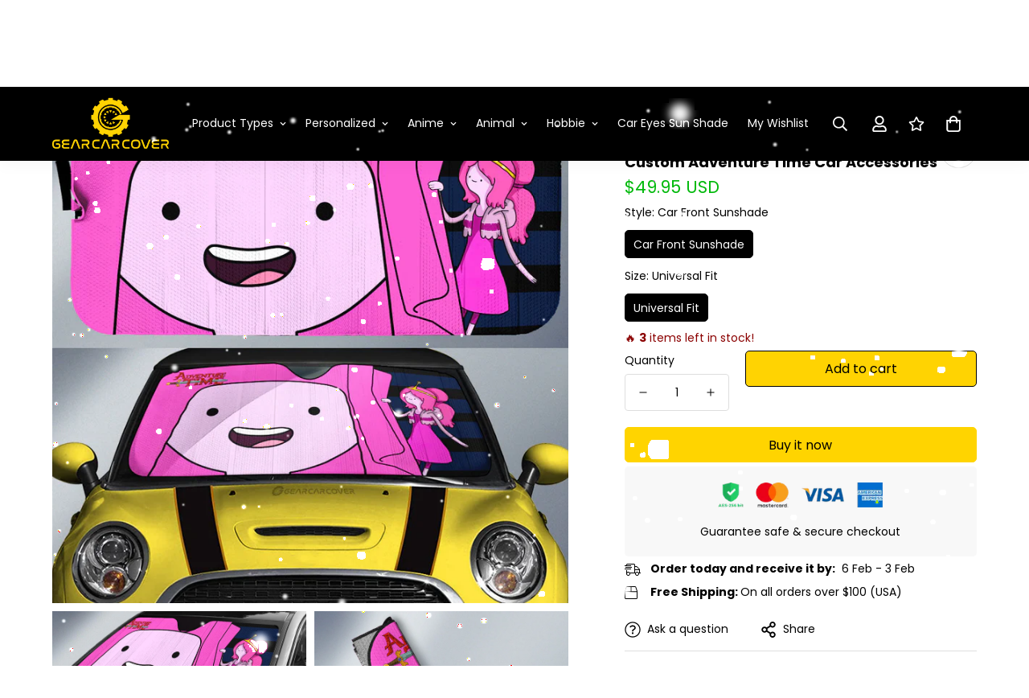

--- FILE ---
content_type: text/css
request_url: https://gearcarcover.com/cdn/shop/t/33/assets/custom.css?v=16269324176403917991725505067
body_size: 485
content:
.m-menu-button{align-items:center}shopify-buy-it-now-button{pointer-events:all!important;opacity:1!important}.m-cart__checkout-button button,.m-cart-drawer__footer button[name=checkout]{display:flex;justify-content:center;align-item:center;gap:8px}@media screen and (max-width: 1024px){.m-cart__checkout{top:85%;left:0;width:100%;z-index:98;overflow:hidden}}@media screen and (min-width: 1024px){.template-cart .m-cart form{display:flex;gap:20px;justify-content:center}.template-cart .m-cart__footer .m-cart__footer--wrapper{height:max-content;position:sticky;top:0}}.m-button--primary[type=submit]{display:flex!important;justify-content:center!important;gap:10px}.jfk-bubble,#gtx-anchor{display:none}@media (max-width: 767px){.foxkit-lucky-wheel__teaser.bottom_right{left:77%!important;bottom:50%}.foxkit-lucky-wheel__teaser{width:fit-content;rotate:270deg}}.m-product-media--mobile{padding-top:1vh}@media screen and (max-width: 639px){.m-cart-item__product .m-cart-item__image{width:99px!important}}@media (max-width: 767px){.m-cart__column--quantity{margin-left:25px}.m-cart-item__product .m-cart-item__info{width:31vh}}.m-hamburger-box .m-hamburger-box__inner,.m-hamburger-box .m-hamburger-box__inner:before,.m-hamburger-box .m-hamburger-box__inner:after{background-color:#fff}.template-cart .m-page-header{padding-top:10px!important;padding-bottom:0!important}.md\:leading-\[42px\]{font-size:18px;line-height:25px}.prose p{margin-top:5px;margin-bottom:5px}.text-xl{color:#000}.product-options [data-open-value]{display:none}.m-product-addon,.m-product-info--wrapper .m-product-live-views{margin-top:10px}.m-main-product.enable-dynamic-checkout .shopify-payment-button__button.shopify-payment-button__button--unbranded,.sf-custom .shopify-payment-button__button.shopify-payment-button__button--unbranded,.m-button.m-button--primary,a.m-button.m-button--primary,button.m-button.m-button--primary,section.m-featured-product.enable_payment_button .shopify-payment-button__button.shopify-payment-button__button--unbranded{padding:15px;text-transform:uppercase;font-size:18px}.sf-cart__table-col:first-child{font-size:14px;font-weight:700}.sf-cart-subtotal__price{font-weight:700;color:#000}.prod__price{color:#000}.sf-product__section-heading{margin:10px}.prod__stock-countdown{margin-top:10px}.m-product-option--node__label{height:35px;margin-top:0;margin-bottom:0;font-size:14px}.m-product-form--wrapper .m-product-form--input{margin-bottom:10px}.lg\:text-\[42px\]{font-size:25px;line-height:35px}.collection-list[data-section-id="16225316461d1cff80"] .m-collection-card__info h3 a{display:none}.lg\:pt-7{padding-top:1px}.m-product-option--node__label:hover,.m-product-option--node__label[data-selected=true]{background:#000;color:#fff}.scd-item__remove{border:1px solid;padding:5px}.sf-product__section{padding-top:5px}.bottom-block .prod__trus-badges{margin-top:10px}.pb-20{padding-bottom:10px}.template-product #MainContent{padding-bottom:20px}.m-footer .m-footer--middle .m-footer--block{padding-top:20px;padding-bottom:10px}.sf-product__section{padding-bottom:10px}.bottom-block .m-product-trust-badge{margin-top:1px}.m-section-my{margin-top:20px;margin-bottom:20px}@media (max-width: 767px){.scd-item__image,.sf-cart__item-product-image{width:105px}.m-product-tabs__content .sf__ms{overflow:hidden;margin:0}.m-product-tabs__content .sf__ms .sf-grid{display:grid}.m-product-tabs__content .sf__ms .sf-column{width:100%!important}}.m-collection-card--inside .m-collection-card__info{display:none}.m-product-info--wrapper-wrapper .product-personalizer{float:none!important;overflow:hidden!important}.bottom-block{margin-top:0}.m-product-description{color:#ef2e2dcf}.prod__price{font-weight:700}.scd-item__variant{font-size:12px;font-style:italic}.app-block{padding:1px 0}.m-product-addon{padding-bottom:1px}.m-product-variant:not(:last-child){margin-bottom:10px}.m-product-info--wrapper-wrapper,.prod__form-buttons{margin-top:10px}.bottom-block .m-product-trust-badge{padding:10px}.m-product-variant--label{margin-bottom:5px}.m-section__header{margin-bottom:20px}
/*# sourceMappingURL=/cdn/shop/t/33/assets/custom.css.map?v=16269324176403917991725505067 */


--- FILE ---
content_type: text/javascript; charset=utf-8
request_url: https://gearcarcover.com/products/princess-bubblegum-car-sunshade-custom-adventure-time-car-accessories-dn2009220212.js
body_size: 1241
content:
{"id":7826178146516,"title":"Princess Bubblegum Car Sunshade Custom Adventure Time Car Accessories","handle":"princess-bubblegum-car-sunshade-custom-adventure-time-car-accessories-dn2009220212","description":"\u003cp\u003e\u003cstrong\u003ePrincess Bubblegum Car Sunshade Custom Adventure Time Car Accessories\u003c\/strong\u003e\u003c\/p\u003e\n\u003cp\u003eProvides protection against UV rays and sun damage while reducing interior heat no more fading and heat damage.\u003c\/p\u003e\n\u003cp\u003eAll of our \u003cstrong\u003eCar Windshield Sunshade\u003c\/strong\u003e are custom made-to-order and handcrafted to the highest quality standards.\u003cbr\u003e\u003c\/p\u003e\n\u003cul\u003e\n\u003cli\u003eProtect and keep your car cool with a custom-designed auto sunshade\u003c\/li\u003e\n\u003cli\u003e\u003cstrong\u003eDimensions 57 x 27.5 Inches (145 x 70 cm)\u003c\/strong\u003e\u003c\/li\u003e\n\u003cli\u003eFits most cars, trucks and SUVs\u003c\/li\u003e\n\u003cli\u003eConstructed from a high-quality \u003cstrong\u003edouble-insulated\u003c\/strong\u003e laminate material\u003cbr\u003e\n\u003c\/li\u003e\n\u003cli\u003e\n\u003cstrong\u003eFolds accordion style\u003c\/strong\u003e with a Velcro strap closure for easy storage\u003c\/li\u003e\n\u003cli\u003e\n\u003cstrong\u003eNote\u003c\/strong\u003e: our car sunshades can only be folded into a square shape for easy packaging and shipping. If you stretch the sunshade with 2 suction cups to fit the windshield, that will help remove creases after a while.\u003c\/li\u003e\n\u003cli\u003eDesigned by Gear Car Cover.\u003c\/li\u003e\n\u003c\/ul\u003e\n\u003cp\u003ePlease allow 4-7 days to receive a tracking number while your order is hand-crafted, packaged and shipped from our facility. \u003c\/p\u003e\n\u003cp style=\"text-align: center;\" data-mce-style=\"text-align: center;\"\u003e\u003ca href=\"https:\/\/gearcarcover.com\/collections\/car-sunshade\" title=\"No. 1 Car Windshield Sunshade\" data-mce-href=\"https:\/\/gearcarcover.com\/collections\/car-sunshade\"\u003eCar Windshield Sunshades\u003c\/a\u003e\u003c\/p\u003e\n\u003cp\u003eEnjoy your shopping at \u003ca href=\"https:\/\/gearcarcover.com\/\" title=\"Gearcarcover | No. 1 custom car sunshade\" target=\"_blank\"\u003egearcarcover.com\u003c\/a\u003e email us if you have any questions!\u003c\/p\u003e\n\u003ch4\u003eSize Chart\u003c\/h4\u003e\n\u003cp\u003e\u003cimg src=\"https:\/\/cdn.shopify.com\/s\/files\/1\/0512\/6589\/6637\/files\/Gearcarcover_-_Car-Windshield-Sunshade-Sun-Visor-Sizing.jpg?v=1624615377\"\u003e\u003c\/p\u003e\n\u003cp\u003e \u003c\/p\u003e\n\u003cp\u003e\u003cspan style=\"color: #404040;\" data-mce-style=\"color: #404040;\"\u003eHow to install Car Windshield Sunshades\u003c\/span\u003e\u003c\/p\u003e\n\u003cp\u003e\u003cimg src=\"https:\/\/i.postimg.cc\/vDFJTXCZ\/how-to-install-car-sunshade-windshield-gearcarcover.jpg\"\u003e\u003c\/p\u003e","published_at":"2022-11-29T01:18:02-08:00","created_at":"2022-11-29T01:18:06-08:00","vendor":"Gear Car Cover","type":"Car Sunshade-C","tags":["adventure time","cartoon","princess bubblegum"],"price":4995,"price_min":4995,"price_max":4995,"available":true,"price_varies":false,"compare_at_price":0,"compare_at_price_min":0,"compare_at_price_max":0,"compare_at_price_varies":false,"variants":[{"id":43505417879764,"title":"Car Front Sunshade \/ Universal Fit","option1":"Car Front Sunshade","option2":"Universal Fit","option3":null,"sku":"ASD-R-DN2009220212-2022","requires_shipping":true,"taxable":true,"featured_image":{"id":38311868924116,"product_id":7826178146516,"position":1,"created_at":"2022-11-29T23:01:35-08:00","updated_at":"2025-12-14T11:06:25-08:00","alt":"Princess Bubblegum Car Sunshade Custom Adventure Time Car Accessories - Gearcarcover - 1","width":1000,"height":1000,"src":"https:\/\/cdn.shopify.com\/s\/files\/1\/0512\/6589\/6637\/products\/Princess-Bubblegum-Car-Sunshade-Custom-Adventure-Time-Car-Accessories-Gear-Car-Cover-ASD-R-DN2009220212-2022.jpg?v=1765739185","variant_ids":[43505417879764]},"available":true,"name":"Princess Bubblegum Car Sunshade Custom Adventure Time Car Accessories - Car Front Sunshade \/ Universal Fit","public_title":"Car Front Sunshade \/ Universal Fit","options":["Car Front Sunshade","Universal Fit"],"price":4995,"weight":45,"compare_at_price":0,"inventory_management":null,"barcode":null,"featured_media":{"alt":"Princess Bubblegum Car Sunshade Custom Adventure Time Car Accessories - Gearcarcover - 1","id":30965618442452,"position":1,"preview_image":{"aspect_ratio":1.0,"height":1000,"width":1000,"src":"https:\/\/cdn.shopify.com\/s\/files\/1\/0512\/6589\/6637\/products\/Princess-Bubblegum-Car-Sunshade-Custom-Adventure-Time-Car-Accessories-Gear-Car-Cover-ASD-R-DN2009220212-2022.jpg?v=1765739185"}},"requires_selling_plan":false,"selling_plan_allocations":[]}],"images":["\/\/cdn.shopify.com\/s\/files\/1\/0512\/6589\/6637\/products\/Princess-Bubblegum-Car-Sunshade-Custom-Adventure-Time-Car-Accessories-Gear-Car-Cover-ASD-R-DN2009220212-2022.jpg?v=1765739185","\/\/cdn.shopify.com\/s\/files\/1\/0512\/6589\/6637\/products\/Princess-Bubblegum-Car-Sunshade-Custom-Adventure-Time-Car-Accessories-Gear-Car-Cover-2.jpg?v=1741593086","\/\/cdn.shopify.com\/s\/files\/1\/0512\/6589\/6637\/products\/Princess-Bubblegum-Car-Sunshade-Custom-Adventure-Time-Car-Accessories-Gear-Car-Cover-3.jpg?v=1741593088"],"featured_image":"\/\/cdn.shopify.com\/s\/files\/1\/0512\/6589\/6637\/products\/Princess-Bubblegum-Car-Sunshade-Custom-Adventure-Time-Car-Accessories-Gear-Car-Cover-ASD-R-DN2009220212-2022.jpg?v=1765739185","options":[{"name":"Style","position":1,"values":["Car Front Sunshade"]},{"name":"Size","position":2,"values":["Universal Fit"]}],"url":"\/products\/princess-bubblegum-car-sunshade-custom-adventure-time-car-accessories-dn2009220212","media":[{"alt":"Princess Bubblegum Car Sunshade Custom Adventure Time Car Accessories - Gearcarcover - 1","id":30965618442452,"position":1,"preview_image":{"aspect_ratio":1.0,"height":1000,"width":1000,"src":"https:\/\/cdn.shopify.com\/s\/files\/1\/0512\/6589\/6637\/products\/Princess-Bubblegum-Car-Sunshade-Custom-Adventure-Time-Car-Accessories-Gear-Car-Cover-ASD-R-DN2009220212-2022.jpg?v=1765739185"},"aspect_ratio":1.0,"height":1000,"media_type":"image","src":"https:\/\/cdn.shopify.com\/s\/files\/1\/0512\/6589\/6637\/products\/Princess-Bubblegum-Car-Sunshade-Custom-Adventure-Time-Car-Accessories-Gear-Car-Cover-ASD-R-DN2009220212-2022.jpg?v=1765739185","width":1000},{"alt":"Princess Bubblegum Car Sunshade Custom Adventure Time Car Accessories - Gearcarcover - 2","id":30965618835668,"position":2,"preview_image":{"aspect_ratio":1.0,"height":1000,"width":1000,"src":"https:\/\/cdn.shopify.com\/s\/files\/1\/0512\/6589\/6637\/products\/Princess-Bubblegum-Car-Sunshade-Custom-Adventure-Time-Car-Accessories-Gear-Car-Cover-2.jpg?v=1741593086"},"aspect_ratio":1.0,"height":1000,"media_type":"image","src":"https:\/\/cdn.shopify.com\/s\/files\/1\/0512\/6589\/6637\/products\/Princess-Bubblegum-Car-Sunshade-Custom-Adventure-Time-Car-Accessories-Gear-Car-Cover-2.jpg?v=1741593086","width":1000},{"alt":"Princess Bubblegum Car Sunshade Custom Adventure Time Car Accessories - Gearcarcover - 3","id":30965619294420,"position":3,"preview_image":{"aspect_ratio":1.0,"height":1000,"width":1000,"src":"https:\/\/cdn.shopify.com\/s\/files\/1\/0512\/6589\/6637\/products\/Princess-Bubblegum-Car-Sunshade-Custom-Adventure-Time-Car-Accessories-Gear-Car-Cover-3.jpg?v=1741593088"},"aspect_ratio":1.0,"height":1000,"media_type":"image","src":"https:\/\/cdn.shopify.com\/s\/files\/1\/0512\/6589\/6637\/products\/Princess-Bubblegum-Car-Sunshade-Custom-Adventure-Time-Car-Accessories-Gear-Car-Cover-3.jpg?v=1741593088","width":1000}],"requires_selling_plan":false,"selling_plan_groups":[]}

--- FILE ---
content_type: text/javascript
request_url: https://gearcarcover.com/cdn/shop/t/33/assets/localization-form.js?v=140427875311100728281698375786
body_size: -492
content:
if(!customElements.get("m-localization-form")){class t extends HTMLElement{constructor(){super();const t=this.querySelector("[data-localization-select]");t&&t.addEventListener("change",(e=>{const a=e.target.value,o=t.closest("[data-localization-form]"),l=o.querySelector("input[data-localization-input]");l&&l.setAttribute("value",a),l&&o.submit()}))}}customElements.define("m-localization-form",t)}

--- FILE ---
content_type: text/javascript; charset=utf-8
request_url: https://gearcarcover.com/products/princess-bubblegum-car-sunshade-custom-adventure-time-car-accessories-dn2009220212.js
body_size: 1568
content:
{"id":7826178146516,"title":"Princess Bubblegum Car Sunshade Custom Adventure Time Car Accessories","handle":"princess-bubblegum-car-sunshade-custom-adventure-time-car-accessories-dn2009220212","description":"\u003cp\u003e\u003cstrong\u003ePrincess Bubblegum Car Sunshade Custom Adventure Time Car Accessories\u003c\/strong\u003e\u003c\/p\u003e\n\u003cp\u003eProvides protection against UV rays and sun damage while reducing interior heat no more fading and heat damage.\u003c\/p\u003e\n\u003cp\u003eAll of our \u003cstrong\u003eCar Windshield Sunshade\u003c\/strong\u003e are custom made-to-order and handcrafted to the highest quality standards.\u003cbr\u003e\u003c\/p\u003e\n\u003cul\u003e\n\u003cli\u003eProtect and keep your car cool with a custom-designed auto sunshade\u003c\/li\u003e\n\u003cli\u003e\u003cstrong\u003eDimensions 57 x 27.5 Inches (145 x 70 cm)\u003c\/strong\u003e\u003c\/li\u003e\n\u003cli\u003eFits most cars, trucks and SUVs\u003c\/li\u003e\n\u003cli\u003eConstructed from a high-quality \u003cstrong\u003edouble-insulated\u003c\/strong\u003e laminate material\u003cbr\u003e\n\u003c\/li\u003e\n\u003cli\u003e\n\u003cstrong\u003eFolds accordion style\u003c\/strong\u003e with a Velcro strap closure for easy storage\u003c\/li\u003e\n\u003cli\u003e\n\u003cstrong\u003eNote\u003c\/strong\u003e: our car sunshades can only be folded into a square shape for easy packaging and shipping. If you stretch the sunshade with 2 suction cups to fit the windshield, that will help remove creases after a while.\u003c\/li\u003e\n\u003cli\u003eDesigned by Gear Car Cover.\u003c\/li\u003e\n\u003c\/ul\u003e\n\u003cp\u003ePlease allow 4-7 days to receive a tracking number while your order is hand-crafted, packaged and shipped from our facility. \u003c\/p\u003e\n\u003cp style=\"text-align: center;\" data-mce-style=\"text-align: center;\"\u003e\u003ca href=\"https:\/\/gearcarcover.com\/collections\/car-sunshade\" title=\"No. 1 Car Windshield Sunshade\" data-mce-href=\"https:\/\/gearcarcover.com\/collections\/car-sunshade\"\u003eCar Windshield Sunshades\u003c\/a\u003e\u003c\/p\u003e\n\u003cp\u003eEnjoy your shopping at \u003ca href=\"https:\/\/gearcarcover.com\/\" title=\"Gearcarcover | No. 1 custom car sunshade\" target=\"_blank\"\u003egearcarcover.com\u003c\/a\u003e email us if you have any questions!\u003c\/p\u003e\n\u003ch4\u003eSize Chart\u003c\/h4\u003e\n\u003cp\u003e\u003cimg src=\"https:\/\/cdn.shopify.com\/s\/files\/1\/0512\/6589\/6637\/files\/Gearcarcover_-_Car-Windshield-Sunshade-Sun-Visor-Sizing.jpg?v=1624615377\"\u003e\u003c\/p\u003e\n\u003cp\u003e \u003c\/p\u003e\n\u003cp\u003e\u003cspan style=\"color: #404040;\" data-mce-style=\"color: #404040;\"\u003eHow to install Car Windshield Sunshades\u003c\/span\u003e\u003c\/p\u003e\n\u003cp\u003e\u003cimg src=\"https:\/\/i.postimg.cc\/vDFJTXCZ\/how-to-install-car-sunshade-windshield-gearcarcover.jpg\"\u003e\u003c\/p\u003e","published_at":"2022-11-29T01:18:02-08:00","created_at":"2022-11-29T01:18:06-08:00","vendor":"Gear Car Cover","type":"Car Sunshade-C","tags":["adventure time","cartoon","princess bubblegum"],"price":4995,"price_min":4995,"price_max":4995,"available":true,"price_varies":false,"compare_at_price":0,"compare_at_price_min":0,"compare_at_price_max":0,"compare_at_price_varies":false,"variants":[{"id":43505417879764,"title":"Car Front Sunshade \/ Universal Fit","option1":"Car Front Sunshade","option2":"Universal Fit","option3":null,"sku":"ASD-R-DN2009220212-2022","requires_shipping":true,"taxable":true,"featured_image":{"id":38311868924116,"product_id":7826178146516,"position":1,"created_at":"2022-11-29T23:01:35-08:00","updated_at":"2025-12-14T11:06:25-08:00","alt":"Princess Bubblegum Car Sunshade Custom Adventure Time Car Accessories - Gearcarcover - 1","width":1000,"height":1000,"src":"https:\/\/cdn.shopify.com\/s\/files\/1\/0512\/6589\/6637\/products\/Princess-Bubblegum-Car-Sunshade-Custom-Adventure-Time-Car-Accessories-Gear-Car-Cover-ASD-R-DN2009220212-2022.jpg?v=1765739185","variant_ids":[43505417879764]},"available":true,"name":"Princess Bubblegum Car Sunshade Custom Adventure Time Car Accessories - Car Front Sunshade \/ Universal Fit","public_title":"Car Front Sunshade \/ Universal Fit","options":["Car Front Sunshade","Universal Fit"],"price":4995,"weight":45,"compare_at_price":0,"inventory_management":null,"barcode":null,"featured_media":{"alt":"Princess Bubblegum Car Sunshade Custom Adventure Time Car Accessories - Gearcarcover - 1","id":30965618442452,"position":1,"preview_image":{"aspect_ratio":1.0,"height":1000,"width":1000,"src":"https:\/\/cdn.shopify.com\/s\/files\/1\/0512\/6589\/6637\/products\/Princess-Bubblegum-Car-Sunshade-Custom-Adventure-Time-Car-Accessories-Gear-Car-Cover-ASD-R-DN2009220212-2022.jpg?v=1765739185"}},"requires_selling_plan":false,"selling_plan_allocations":[]}],"images":["\/\/cdn.shopify.com\/s\/files\/1\/0512\/6589\/6637\/products\/Princess-Bubblegum-Car-Sunshade-Custom-Adventure-Time-Car-Accessories-Gear-Car-Cover-ASD-R-DN2009220212-2022.jpg?v=1765739185","\/\/cdn.shopify.com\/s\/files\/1\/0512\/6589\/6637\/products\/Princess-Bubblegum-Car-Sunshade-Custom-Adventure-Time-Car-Accessories-Gear-Car-Cover-2.jpg?v=1741593086","\/\/cdn.shopify.com\/s\/files\/1\/0512\/6589\/6637\/products\/Princess-Bubblegum-Car-Sunshade-Custom-Adventure-Time-Car-Accessories-Gear-Car-Cover-3.jpg?v=1741593088"],"featured_image":"\/\/cdn.shopify.com\/s\/files\/1\/0512\/6589\/6637\/products\/Princess-Bubblegum-Car-Sunshade-Custom-Adventure-Time-Car-Accessories-Gear-Car-Cover-ASD-R-DN2009220212-2022.jpg?v=1765739185","options":[{"name":"Style","position":1,"values":["Car Front Sunshade"]},{"name":"Size","position":2,"values":["Universal Fit"]}],"url":"\/products\/princess-bubblegum-car-sunshade-custom-adventure-time-car-accessories-dn2009220212","media":[{"alt":"Princess Bubblegum Car Sunshade Custom Adventure Time Car Accessories - Gearcarcover - 1","id":30965618442452,"position":1,"preview_image":{"aspect_ratio":1.0,"height":1000,"width":1000,"src":"https:\/\/cdn.shopify.com\/s\/files\/1\/0512\/6589\/6637\/products\/Princess-Bubblegum-Car-Sunshade-Custom-Adventure-Time-Car-Accessories-Gear-Car-Cover-ASD-R-DN2009220212-2022.jpg?v=1765739185"},"aspect_ratio":1.0,"height":1000,"media_type":"image","src":"https:\/\/cdn.shopify.com\/s\/files\/1\/0512\/6589\/6637\/products\/Princess-Bubblegum-Car-Sunshade-Custom-Adventure-Time-Car-Accessories-Gear-Car-Cover-ASD-R-DN2009220212-2022.jpg?v=1765739185","width":1000},{"alt":"Princess Bubblegum Car Sunshade Custom Adventure Time Car Accessories - Gearcarcover - 2","id":30965618835668,"position":2,"preview_image":{"aspect_ratio":1.0,"height":1000,"width":1000,"src":"https:\/\/cdn.shopify.com\/s\/files\/1\/0512\/6589\/6637\/products\/Princess-Bubblegum-Car-Sunshade-Custom-Adventure-Time-Car-Accessories-Gear-Car-Cover-2.jpg?v=1741593086"},"aspect_ratio":1.0,"height":1000,"media_type":"image","src":"https:\/\/cdn.shopify.com\/s\/files\/1\/0512\/6589\/6637\/products\/Princess-Bubblegum-Car-Sunshade-Custom-Adventure-Time-Car-Accessories-Gear-Car-Cover-2.jpg?v=1741593086","width":1000},{"alt":"Princess Bubblegum Car Sunshade Custom Adventure Time Car Accessories - Gearcarcover - 3","id":30965619294420,"position":3,"preview_image":{"aspect_ratio":1.0,"height":1000,"width":1000,"src":"https:\/\/cdn.shopify.com\/s\/files\/1\/0512\/6589\/6637\/products\/Princess-Bubblegum-Car-Sunshade-Custom-Adventure-Time-Car-Accessories-Gear-Car-Cover-3.jpg?v=1741593088"},"aspect_ratio":1.0,"height":1000,"media_type":"image","src":"https:\/\/cdn.shopify.com\/s\/files\/1\/0512\/6589\/6637\/products\/Princess-Bubblegum-Car-Sunshade-Custom-Adventure-Time-Car-Accessories-Gear-Car-Cover-3.jpg?v=1741593088","width":1000}],"requires_selling_plan":false,"selling_plan_groups":[]}